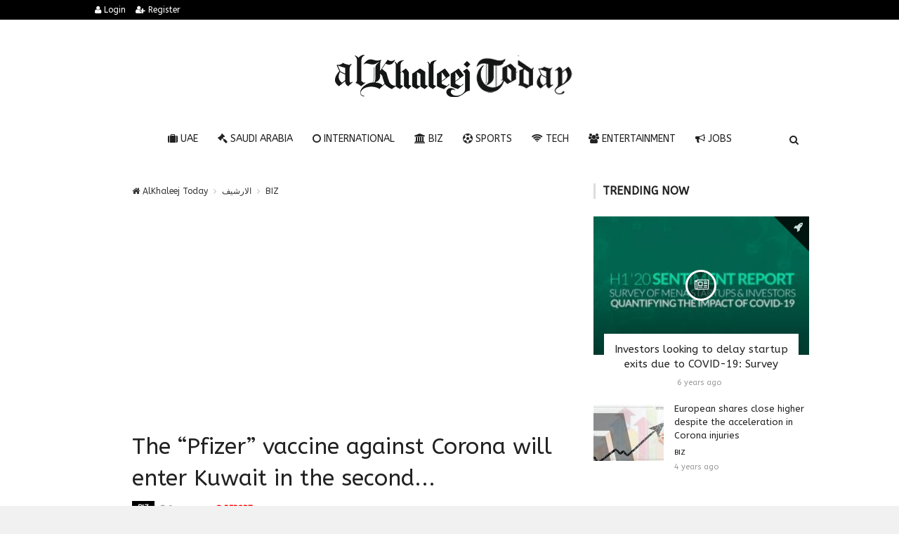

--- FILE ---
content_type: text/html; charset=UTF-8
request_url: https://alkhaleejtoday.co/business/5409982/The-Pfizer-vaccine-against-Corona-will-enter-Kuwait-in-the-second.html
body_size: 10492
content:

<!doctype html><html xmlns="http://www.w3.org/1999/xhtml" xml:lang="ar" lang="ar" class="no-js"><head><title>The “Pfizer” vaccine against Corona will enter Kuwait in the second...</title><meta http-equiv="content-language" content="ar"><meta http-equiv="content-type" content="text/html; charset=UTF-8" /><meta name="generator" content="Www.Mubashier.Com [1.7.89]" /><meta name="viewport" content="width=device-width, initial-scale=1.0"/><meta name="copyright" content="AlKhaleej Today" /><meta name="robots" content="max-image-preview:large"><!--[if IE]><meta http-equiv="X-UA-Compatible" content="IE=100" /><![endif]--><link rel="canonical" href="https://alkhaleejtoday.co/business/5409982/The-Pfizer-vaccine-against-Corona-will-enter-Kuwait-in-the-second.html" hreflang="ar"/><meta property="og:locale" content="ar"/><meta property="og:title" content="The “Pfizer” vaccine against Corona will enter Kuwait in the second..."/><meta property="og:image" content="https://alkhaleejtoday.co/temp/resized/medium_2020-11-22-bbefd57f6a.jpg"/><meta property="og:site_name" content="AlKhaleej Today"/><meta property="og:description" content="The “Pfizer” vaccine against Corona will enter Kuwait in the second..."/><meta property="og:url" content="https://alkhaleejtoday.co/business/5409982/The-Pfizer-vaccine-against-Corona-will-enter-Kuwait-in-the-second.html"/><meta property="og:type" content="article"/><meta property="article:author" content="https://alkhaleejtoday.co/business/5409982/The-Pfizer-vaccine-against-Corona-will-enter-Kuwait-in-the-second.html"/><meta property="article:publisher" content="https://alkhaleejtoday.co/business/5409982/The-Pfizer-vaccine-against-Corona-will-enter-Kuwait-in-the-second.html"/><meta property="article:section" content="BIZ"/><meta property="article:published_time" content="2020-11-22T05:45:19+04:00"/><meta property="og:updated_time" content="2020-11-22T05:45:19+04:00"/><meta property="article:modified_time" content="2020-11-22T05:45:19+04:00"/><meta name="description" itemprop="description" content="The “Pfizer” vaccine against Corona will enter Kuwait in the second..."/><meta name="keywords" itemprop="keywords" content="Gulf daily news, Dubai News website, Gulf News, World Muslim Prayer Timings, Dubai Labour News, Dubai Metro, Burj Dubai News, Khaleej Times Online, Classified, Used cars, Gold rates, Forex, Travel info, Dubai property, Gulf, News, Gulf Newspaper, United Arab Emirates, UAE, Middle East, Dubai, Dubai News, Daily Gulf News, Gulf Newspaper, Hollywood, Bollywood, news, Newspaper, No. 1,Business, Politics, Lifestyle, Opinion, Poll, Editorial, News Stories in Gulf, Jobs, Dubai, Appointment, Times, ME News, News in Pics, Pictures, Top Stories, Latest, middle east region, khalij,Kalij,Al Khalij,Khaleeji, Khaliji, Oman News, Saudi News, Qatar News, Bahrain News"/><script type="application/ld+json">{
    "@context": "http://schema.org",
    "@type": "NewsArticle",
    "mainEntityOfPage": {
        "@type": "WebPage",
        "@id": "https://alkhaleejtoday.co/business/5409982/The-Pfizer-vaccine-against-Corona-will-enter-Kuwait-in-the-second.html"
    },
    "url": "https://alkhaleejtoday.co/business/5409982/The-Pfizer-vaccine-against-Corona-will-enter-Kuwait-in-the-second.html",
    "potentialAction": {
        "@type": "SearchAction",
        "target": "https://alkhaleejtoday.co/search.html?form=search&query={query}",
        "query-input": "required name=query"
    },
    "headline": "The \u201cPfizer\u201d vaccine against Corona will enter Kuwait in the second...",
    "description": "The \u201cPfizer\u201d vaccine against Corona will enter Kuwait in the second...",
    "articleBody": "      Informed Kuwaiti health sources revealed that the Ministry of Health is following up on the latest developments in vaccines that have entered the last stages of testing, with the aim of reviewing their results and the extent of their obtaining official accreditations from specialized international health organizations. The Kuwaiti newspaper, Al-Qabas, quoted in its issue on Sunday, the sources said that the Ministry of Health is closely monitoring the rapid developments of about 9 vaccines that entered the race in the final stages in preparation for their approval and licensing after clinical tests, adding that the current competition between American, German, British, Chinese, Russian and Swedish vaccines is raging. No vaccines not approved by the European Medicines Agency or the US Food and Drug Administration will not be imported. The sources indicated that the 9 experimental vaccines fall within the \u201cKovacs\u201d initiative led by the World Health Organization and aims to distribute two billion doses of a protective vaccine against the Coronavirus by the end of next year, pointing out that the Ministry of Health will not be obligated to complete its contract with any company whose vaccine did not receive the accreditations. Official, according to \u201cGerman.\u201d According to the sources, the vaccines \u201cModerna, Pfizer, and Oxford-AstraZenica\u201d are the closest to obtaining the approval of international health authorities and organizations regarding the initiation of their regional distribution. It is expected that the Pfizer vaccine will be the closest to entering Kuwait first in the second half of next month, especially after it has submitted Pfizer and its partner Biontech, on Friday, requested an emergency permit in the United States to use the Covid vaccine.  ",
    "articleSection": "BIZ",
    "image": {
        "@type": "ImageObject",
        "url": "https://alkhaleejtoday.co/temp/resized/medium_2020-11-22-bbefd57f6a.jpg",
        "width": 700,
        "height": 450
    },
    "commentCount": 0,
    "datePublished": "2020-11-22T05:45:19+04:00",
    "dateModified": "2020-11-22T05:45:19+04:00",
    "author": {
        "@type": "Person",
        "name": "saudi24news"
    },
    "publisher": {
        "@type": "Organization",
        "name": "AlKhaleej Today",
        "logo": {
            "@type": "ImageObject",
            "url": "https://alkhaleejtoday.co/content/theme/logo.png",
            "width": 120,
            "height": 60
        }
    }
}</script><script type="06b3b0ee35dd924c73719131-text/javascript">var site_url = '';var return_url = '%2Fbusiness%2F5409982%2FThe-Pfizer-vaccine-against-Corona-will-enter-Kuwait-in-the-second.html';var logged = false;var site_filetypes = /(\.|\/)(mp4|m4v|mov|wmv|flv|wma|m4a|mp3|wav|mpeg|flv|gif|jpg|jpg|png|bmp|swf|bz|bz2|zip|rar|sql|txt|pdf|pdf|doc|docx|dotx)$/i;var site_maxfilesize = 20971520;</script><script src="//code.jquery.com/jquery-1.11.3.min.js" type="06b3b0ee35dd924c73719131-text/javascript"></script><script src="//code.jquery.com/jquery-migrate-1.2.1.min.js" type="06b3b0ee35dd924c73719131-text/javascript"></script><link href="//maxcdn.bootstrapcdn.com/font-awesome/4.4.0/css/font-awesome.min.css" rel="stylesheet" crossorigin="anonymous"><link href="//fonts.googleapis.com/css?family=ABeeZee%3A400%2C700" rel="stylesheet" type="text/css" /><link href='/temp/assets/f=/themes/colorsplus/assets/css/shortcodes.css,/themes/colorsplus/assets/css/normalize.css,/themes/colorsplus/assets/css/style.css' rel='stylesheet' media='all' type='text/css' />
<link href="/themes/colorsplus/assets/css/0-responsive.css" media="(max-width:767px)" rel="stylesheet" type="text/css" /><link href="/themes/colorsplus/assets/css/768-responsive.css" media="(min-width:768px) and (max-width:1024px)" rel="stylesheet" type="text/css" /><link href="/themes/colorsplus/assets/css/1025-responsive.css" media="(min-width:1025px) and (max-width:1199px)" rel="stylesheet" type="text/css" /><link href="/themes/colorsplus/assets/css/1200-responsive.css" media="(min-width:1200px)" rel="stylesheet" type="text/css" /><link href='/temp/assets/f=/themes/colorsplus/assets/style.css' rel='stylesheet' media='all' type='text/css' />
<style type='text/css'>body {font-family: "ABeeZee";background: #F1F1F1;}</style><style type='text/css'>#cs-header-style-two #cs-header-menu,#cs-header-meta,#cs-header-style-three #cs-header-menu{background-color: #000000;} #cs-header-style-two #cs-header-menu-search-form form input, #cs-header-style-three #cs-header-menu-search-form form input {background-color: #0a0a0a;} a,#cs-top-navigation .cs-top-navigation > li > a:hover,#cs-logo-brand h1#cs-site-title span,#cs-copyright a:hover,.cs-post-category-empty a,.cs-post-item .cs-post-inner h3 a:hover,.pullquotes,blockquote.alt i,blockquote footer strong,.cs-countdown-number {color: #353535;}.cs-post-category-solid a,.widget_tag_cloud .tagcloud a:hover,#cs-footer .widget_tag_cloud .tagcloud a:hover,.cs-review-score-line-active,.cs-single-post-share a,.cs-reply:hover {background-color: #353535;}#cs-main-navigation .cs-main-navigation > li.current-menu-item > a,#cs-main-navigation .cs-main-navigation > li:hover > a,.cs-post-category-border a,.cs-post-block-title,.cs-post-item .cs-post-category-icon,.cs-thumbnail-slider .cs-gallery-thumbs .swiper-slide-active,blockquote,.cs-404-page-back-link {border-color: #353535;}</style><script type="06b3b0ee35dd924c73719131-text/javascript">/* <![CDATA[ */
 var df = []; 
 /* ]]> */
</script><div id="fb-root"></div><meta name=viewport content="initial-scale=1, maximum-scale=1,user-scalable=no, width=device-width">
<link href="https://alkhaleejtoday.co/favicon.ico" rel="icon" type="image/ico" />
<link href="https://alkhaleejtoday.co/favicon.ico" rel="shortcut icon" type="image/x-icon" />
<link rel="shortcut icon" href="alkhaleejtoday.co/favicon.png" />
<meta name="msvalidate.01" content="BD32E7EEFF2DC9AC98BF682D4A7B4082" />

<!-- LaraPush Push Notification Integration -->
<script src="https://cdn.larapush.com/scripts/popup-4.0.0.min.js" type="06b3b0ee35dd924c73719131-text/javascript"></script>
<script type="06b3b0ee35dd924c73719131-text/javascript">
 function LoadLaraPush(){ if (typeof LaraPush === "function") {new LaraPush(JSON.parse(atob('[base64]')), JSON.parse(atob('[base64]')));}}LoadLaraPush();
</script>
<!-- /.LaraPush Push Notification Integration --><link rel="shortcut icon" href="/favicon.ico"/><script async src="https://pagead2.googlesyndication.com/pagead/js/adsbygoogle.js?client=ca-pub-7811110798166776" crossorigin="anonymous" type="06b3b0ee35dd924c73719131-text/javascript"></script></head><body class="single-post">


<div id="cs-wrapper" class="wide">


            <div id="cs-header-style-one">
            <div id="cs-header-meta">
        <div class="cs-container">
            <!-- Top navigation -->
            <div class="cs-toggle-top-navigation"><i class="fa fa-bars"></i></div>
            <nav id="cs-top-navigation" class="cs-clearfix">
                <ul class="cs-top-navigation ">
                                            <li>
                            <a href="/login.html?return=%2Fbusiness%2F5409982%2FThe-Pfizer-vaccine-against-Corona-will-enter-Kuwait-in-the-second.html"><i class="fa fa-user"></i> Login</a>
                        </li>
                                                    <li>
                                <a href="/register.html?return=%2Fbusiness%2F5409982%2FThe-Pfizer-vaccine-against-Corona-will-enter-Kuwait-in-the-second.html"><i class="fa fa-user-plus"></i> Register</a>
                            </li>
                                                            </ul>

            </nav>
        </div>
    </div>






            
        <div id="cs-header-main">
            <div class="cs-container">
                <div class="cs-header-body-table">
                    <div class="cs-header-body-row">
                        <!-- Logo brand image -->
                        <div id="cs-logo-brand">
                            <a href="https://alkhaleejtoday.co">
                                <img src="https://alkhaleejtoday.co/content/theme/logo.png" alt="AlKhaleej Today">
                            </a>
                        </div>
                        
                    </div>
                </div>
            </div>
        </div>

        <!-- Header menu -->
        <div id="cs-header-menu" class=" cs-header-menu-is-sticky">
            <div class="cs-container">

                <div class="cs-toggle-main-navigation"><i class="fa fa-bars"></i></div>

                <nav id="cs-main-navigation" class="df-main-navigation cs-clearfix">
                    <ul id="menu-uniqmag-main-menu-3" class="cs-main-navigation cs-clearfix" rel="Main Menu">
                        <li class="menu-item   "><a href="/uae" class=""><i class="fa fa-suitcase"></i> UAE</a></li><li class="menu-item   "><a href="/saudi-arabia" class=""><i class="fa fa-gavel"></i> Saudi Arabia</a></li><li class="menu-item   "><a href="/international" class=""><i class="fa fa-circle-o"></i> International</a></li><li class="menu-item   "><a href="/business" class=""><i class="fa fa-bank"></i> BIZ</a></li><li class="menu-item   "><a href="/sport" class=""><i class="fa fa-futbol-o"></i> Sports</a></li><li class="menu-item   "><a href="/technology" class=""><i class="fa fa-wifi"></i> Tech</a></li><li class="menu-item   "><a href="/entertainment" class=""><i class="fa fa-users"></i> Entertainment</a></li><li class="menu-item   "><a href="/jobs-vacancies" class=""><i class="fa fa-bullhorn"></i> Jobs</a></li>
                    </ul>
                </nav>
                <div id="cs-header-menu-search-button-show" class="cs-header-menu-search-button-show"><i class="fa fa-search"></i></div>

                <div id="cs-header-menu-search-form" class="cs-header-menu-search-form">
                    <div id="cs-header-menu-search-button-hide" class="cs-header-menu-search-button-hide"><i class="fa fa-close"></i></div>
                        <form method="get" action="/search" name="searchform">
        <input type="text" placeholder="Type and press enter..." name="query" id="s">
        <input type="hidden" name="form" value="search" />
    </form>

                </div>
            </div>
        </div>
    </div>
    

    


<div class="cs-container">
                <div class="cs-main-content cs-sidebar-on-the-right column8">

        <ul class="breadcrumb">
            <li><a href="https://alkhaleejtoday.co"><i class="fa fa-home"></i> AlKhaleej Today</a></li>
                             <li><a href="/archive.html?publishDateDay=22&publishDateMonth=11&publishDateYear=2020">الارشيف</a></li>
                             <li><a href="/business">BIZ</a></li>
                    </ul>


        <header class="cs-post-single-title"><meta http-equiv="Content-Type" content="text/html; charset=utf-8">

            <h1 class="entry_title entry-title">
                                The “Pfizer” vaccine against Corona will enter Kuwait in the second...
            </h1>
            <div class="cs-post-meta cs-clearfix">
                <span class="cs-post-category-solid cs-clearfix">
                    <a href="/business" style="background-color : #000000">
                        BIZ
                    </a>
                </span>
                
                                <span class="cs-post-meta-date"><i class="fa fa-clock-o"></i> <time class="timeago" datetime="2020-11-22T05:45:19+04:00">Sunday 22nd November 2020 05:45 AM</time></span>

                
                

                                    <span class="cs-post-meta-report">
                        <a onclick="if (!window.__cfRLUnblockHandlers) return false; popitup('/report/5409982','',800,600); return false;" href="/report/5409982" rel="nofollow" data-cf-modified-06b3b0ee35dd924c73719131-=""><i class="fa fa-ban"></i> REPORT</a>
                    </span>
                
                
                
            </div>
        </header>

        <article class="cs-single-post post">
            <div class="cs-single-post-share">
                <div>
                    <a href="//www.facebook.com/sharer/sharer.php?u=https://alkhaleejtoday.co/business/5409982/The-Pfizer-vaccine-against-Corona-will-enter-Kuwait-in-the-second.html" data-url="https://alkhaleejtoday.co/business/5409982/The-Pfizer-vaccine-against-Corona-will-enter-Kuwait-in-the-second.html" class="facebook df-share"><i class="fa fa-facebook"></i></a>
                    <a data-hashtags="" data-url="https://alkhaleejtoday.co/business/5409982/The-Pfizer-vaccine-against-Corona-will-enter-Kuwait-in-the-second.html" data-via="" data-text="The “Pfizer” vaccine against Corona will enter Kuwait in the second..." href="#" class="twitter df-tweet"><i class="fa fa-twitter"></i></a>
                    <a href="//plus.google.com/share?url=https://alkhaleejtoday.co/business/5409982/The-Pfizer-vaccine-against-Corona-will-enter-Kuwait-in-the-second.html" class="google df-pluss"><i class="fa fa-google-plus"></i></a>
                    <a href="//pinterest.com/pin/create/button/?url=https://alkhaleejtoday.co/business/5409982/The-Pfizer-vaccine-against-Corona-will-enter-Kuwait-in-the-second.html&media=https://alkhaleejtoday.co/temp/resized/medium_2020-11-22-bbefd57f6a.jpg&description=The “Pfizer” vaccine against Corona will enter Kuwait in the second..." data-url="https://alkhaleejtoday.co/business/5409982/The-Pfizer-vaccine-against-Corona-will-enter-Kuwait-in-the-second.html" class="pinterest df-pin"><i class="fa fa-pinterest"></i></a>
                </div>
            </div>

            <div class="cs-single-post-content">
                                    <div class="cs-single-post-media">
                                                                                    <div class="cs-single-post-content">
                                    <div class="cs-single-post-media">
                                        <div class="cs-post-slider-layout swiper-container">
                                            <div class="swiper-wrapper">
                                                                                                    <div class="swiper-slide">
                                                        <div class="cs-post-item">
                                                            <div class="cs-post-thumb">
                                                                <a href="https://alkhaleejtoday.co/content/uploads/2020/11/22/bbefd57f6a.jpg" class="cs-lightbox-image">
                                                                    <img src="https://alkhaleejtoday.co/temp/resized/medium_2020-11-22-bbefd57f6a.jpg" alt="The “Pfizer” vaccine against Corona will enter Kuwait in the second...">
                                                                </a>
                                                            </div>
                                                        </div>
                                                    </div>
                                                                                                    <div class="swiper-slide">
                                                        <div class="cs-post-item">
                                                            <div class="cs-post-thumb">
                                                                <a href="https://alkhaleejtoday.co/content/uploads/2020/11/22/683a20a6a9.jpg" class="cs-lightbox-image">
                                                                    <img src="https://alkhaleejtoday.co/temp/resized/medium_2020-11-22-683a20a6a9.jpg" alt="The “Pfizer” vaccine against Corona will enter Kuwait in the second...">
                                                                </a>
                                                            </div>
                                                        </div>
                                                    </div>
                                                                                            </div>

                                            <div class="cs-post-slider-controls">
                                                <div class="cpsl-swiper-button-prev"><i class="fa fa-angle-left"></i></div>
                                                <div class="cpsl-swiper-button-next"><i class="fa fa-angle-right"></i></div>
                                            </div>
                                        </div>
                                    </div>
                                </div>
                                                                        </div>
                
                <div class="cs-single-post-paragraph">
                    <div> <div><a href="/url.html?code=aHR0cHM6Ly9pMS53cC5jb20vd3d3LnNhdWRpMjRuZXdzLmNvbS9zYS93cC1jb250ZW50L3VwbG9hZHMvMjAyMC8xMS8xNTM5MzA2LTgzNjM1MTg4My5qcGc%2FZml0PTcwMCUyQzM5NCZhbXA7c3NsPTE%3D"></a></div>    <div> <p>Informed Kuwaiti health sources revealed that the Ministry of Health is following up on the latest developments in vaccines that have entered the last stages of testing, with the aim of reviewing their results and the extent of their obtaining official accreditations from specialized international health organizations. </p><p>The Kuwaiti newspaper, Al-Qabas, quoted in its issue on Sunday, the sources said that the Ministry of Health is closely monitoring the rapid developments of about 9 vaccines that entered the race in the final stages in preparation for their approval and licensing after clinical tests, adding that the current competition between American, German, British, Chinese, Russian and Swedish vaccines is raging. No vaccines not approved by the European Medicines Agency or the US Food and Drug Administration will not be imported. </p><center> Advertisements </center>
<center>
<!-- responsive -->
<ins class="adsbygoogle"
     style="display:block"
     data-ad-client="ca-pub-7811110798166776"
     data-ad-slot="4066527319"
     data-ad-format="auto"
     data-full-width-responsive="true"></ins>
<script type="06b3b0ee35dd924c73719131-text/javascript">
     (adsbygoogle = window.adsbygoogle || []).push({});
</script>
</center><p>The sources indicated that the 9 experimental vaccines fall within the “Kovacs” initiative led by the World Health Organization and aims to distribute two billion doses of a protective vaccine against the Coronavirus by the end of next year, pointing out that the Ministry of Health will not be obligated to complete its contract with any company whose vaccine did not receive the accreditations. Official, according to “German.” </p><p>According to the sources, the vaccines “Moderna, Pfizer, and Oxford-AstraZenica” are the closest to obtaining the approval of international health authorities and organizations regarding the initiation of their regional distribution. It is expected that the Pfizer vaccine will be the closest to entering Kuwait first in the second half of next month, especially after it has submitted Pfizer and its partner Biontech, on Friday, requested an emergency permit in the United States to use the Covid vaccine.</p></div>  </div></p><p>These were the details of the news The “Pfizer” vaccine against Corona will enter Kuwait in the second... for this day. We hope that we have succeeded by giving you the full details and information. To follow all our news, you can subscribe to the alerts system or to one of our different systems to provide you with all that is new.<br />
<br />
It is also worth noting that the original news has been published and is available at <a href="https://www.saudi24news.com/2020/11/the-pfizer-vaccine-against-corona-will-enter-kuwait-in-the-second-half-of-december.html" rel="nofollow" target="_blank">saudi24news</a> and the editorial team at <a href="https://alkhaleejtoday.co" target="_blank">AlKhaleej Today</a> has confirmed it and it has been modified, and it may have been completely transferred or quoted from it and you can read and follow this news from its main source.</p>
                    
                    <center>
                    
                    <!-- Composite Start -->
<div id="M735361ScriptRootC1177071"></div>
<script src="https://jsc.mgid.com/a/l/al-khaleejtoday.net.1177071.js" async type="06b3b0ee35dd924c73719131-text/javascript"></script>
<!-- Composite End -->
                    
</center>


                    
                </div>


                
            </div>
        </article>

        


        
        
        
        <div id="facebook"><div class='fb-comments' data-href='https://alkhaleejtoday.co/business/5409982/The-Pfizer-vaccine-against-Corona-will-enter-Kuwait-in-the-second.html' data-numposts='6' data-width='100%'></div></div>

    </div>

        <div class="cs-main-sidebar cs-sticky-sidebar"><div class="theiaStickySidebar"><aside class="widget"><h2 class="widget-title">Trending now</h2><div class="cs-widget_featured_post"><div class="cs-post-item"><div class="cs-post-category-icon" style="border-right-color : #000000"><a href="/business" title="BIZ"><i class="fa fa-rocket"></i></a></div><div class="cs-post-thumb"><div class="cs-post-format-icon"><i class="fa fa-newspaper-o"></i></div><a href="/business/5013116/Investors-looking-to-delay-startup-exits-due-to-COVID-19-Survey.html"><img src="https://alkhaleejtoday.co/temp/resized/small_2020-06-29-7f443c1074.jpg" height="300" width="417"></a></div><div class="cs-post-inner"><h3><a href="/business/5013116/Investors-looking-to-delay-startup-exits-due-to-COVID-19-Survey.html">Investors looking to delay startup exits due to COVID-19: Survey</a></h3><div class="cs-post-meta cs-clearfix"><span class="cs-post-meta-date"><time class="timeago" datetime="2020-06-29T21:21:06+04:00">Monday 29th June 2020 09:21 PM</time></span></div></div></div></div><div class="cs-widget_latest_posts"><div class="cs-post-item "><div class="cs-post-thumb"><a href="/business/5739662/European-shares-close-higher-despite-the-acceleration-in-Corona-injuries.html"><img src="https://alkhaleejtoday.co/temp/resized/thumb_2021-12-31-d8d8b27353.jpg" alt="European shares close higher despite the acceleration in Corona injuries" height="75" width="100"></a></div><div class="cs-post-inner"><h3><a href="/business/5739662/European-shares-close-higher-despite-the-acceleration-in-Corona-injuries.html">European shares close higher despite the acceleration in Corona injuries</a></h3><div class="cs-post-category-empty cs-clearfix"><a href="/business" style="color : #000000">BIZ</a></div><div class="cs-post-meta cs-clearfix"><span class="cs-post-meta-date"><time class="timeago" datetime="2021-12-31T01:07:03+04:00">Friday 31st December 2021 01:07 AM</time></span></div></div></div><div class="cs-post-item "><div class="cs-post-thumb"><a href="/technology/5758042/Oppo-announces-the-arrival-of-the-Oppo-Reno7-and-Oppo-Reno7.html"><img src="https://alkhaleejtoday.co/temp/resized/thumb_2022-02-06-e9cd29379d.jpg" alt="Oppo announces the arrival of the Oppo Reno7 and Oppo Reno7..." height="75" width="100"></a></div><div class="cs-post-inner"><h3><a href="/technology/5758042/Oppo-announces-the-arrival-of-the-Oppo-Reno7-and-Oppo-Reno7.html">Oppo announces the arrival of the Oppo Reno7 and Oppo Reno7...</a></h3><div class="cs-post-category-empty cs-clearfix"><a href="/technology" style="color : #000000">Tech</a></div><div class="cs-post-meta cs-clearfix"><span class="cs-post-meta-date"><time class="timeago" datetime="2022-02-06T14:08:23+04:00">Sunday 06th February 2022 02:08 PM</time></span></div></div></div><div class="cs-post-item "><div class="cs-post-thumb"><a href="/international/5857975/European-police-smash-synthetic-drug-ring-in-%E2%80%98largest-ever%E2%80%99-op.html"><img src="https://alkhaleejtoday.co/temp/resized/thumb_default.png" alt="European police smash synthetic drug ring in ‘largest-ever’ op" height="75" width="100"></a></div><div class="cs-post-inner"><h3><a href="/international/5857975/European-police-smash-synthetic-drug-ring-in-%E2%80%98largest-ever%E2%80%99-op.html">European police smash synthetic drug ring in ‘largest-ever’ op</a></h3><div class="cs-post-category-empty cs-clearfix"><a href="/international" style="color : #000000">International</a></div><div class="cs-post-meta cs-clearfix"><span class="cs-post-meta-date"><time class="timeago" datetime="2026-01-21T12:41:04+04:00">Wednesday 21st January 2026 12:41 PM</time></span></div></div></div><div class="cs-post-item "><div class="cs-post-thumb"><a href="/international/5857976/China-distances-itself-from-Greenland-issue-but-warns-against-US-dependence.html"><img src="https://alkhaleejtoday.co/temp/resized/thumb_2026-01-21-1c7c86221d.jpg" alt="China distances itself from Greenland issue but warns against US dependence" height="75" width="100"></a></div><div class="cs-post-inner"><h3><a href="/international/5857976/China-distances-itself-from-Greenland-issue-but-warns-against-US-dependence.html">China distances itself from Greenland issue but warns against US dependence</a></h3><div class="cs-post-category-empty cs-clearfix"><a href="/international" style="color : #000000">International</a></div><div class="cs-post-meta cs-clearfix"><span class="cs-post-meta-date"><time class="timeago" datetime="2026-01-21T13:44:02+04:00">Wednesday 21st January 2026 01:44 PM</time></span></div></div></div><div class="cs-post-item "><div class="cs-post-thumb"><a href="/international/5857983/Did-Trump-confuse-Greenland-with-Iceland-White-House-says-no-%E2%80%94-video-says-yes.html"><img src="https://alkhaleejtoday.co/temp/resized/thumb_default.png" alt="Did Trump confuse Greenland with Iceland? White House says no — video says yes" height="75" width="100"></a></div><div class="cs-post-inner"><h3><a href="/international/5857983/Did-Trump-confuse-Greenland-with-Iceland-White-House-says-no-%E2%80%94-video-says-yes.html">Did Trump confuse Greenland with Iceland? White House says no — video says yes</a></h3><div class="cs-post-category-empty cs-clearfix"><a href="/international" style="color : #000000">International</a></div><div class="cs-post-meta cs-clearfix"><span class="cs-post-meta-date"><time class="timeago" datetime="2026-01-22T05:00:03+04:00">Thursday 22nd January 2026 05:00 AM</time></span></div></div></div><div class="cs-post-item "><div class="cs-post-thumb"><a href="/international/5857984/Trump%E2%80%99s-US1b-%E2%80%98permanent-seat%E2%80%99-Gaza-peace-board-Who-paid-and-who%E2%80%99s-out.html"><img src="https://alkhaleejtoday.co/temp/resized/thumb_2026-01-22-cfe6ec6eaf.jpg" alt="Trump’s US$1b ‘permanent seat’ Gaza peace board: Who paid and who’s out" height="75" width="100"></a></div><div class="cs-post-inner"><h3><a href="/international/5857984/Trump%E2%80%99s-US1b-%E2%80%98permanent-seat%E2%80%99-Gaza-peace-board-Who-paid-and-who%E2%80%99s-out.html">Trump’s US$1b ‘permanent seat’ Gaza peace board: Who paid and who’s out</a></h3><div class="cs-post-category-empty cs-clearfix"><a href="/international" style="color : #000000">International</a></div><div class="cs-post-meta cs-clearfix"><span class="cs-post-meta-date"><time class="timeago" datetime="2026-01-22T06:24:03+04:00">Thursday 22nd January 2026 06:24 AM</time></span></div></div></div><div class="cs-post-item "><div class="cs-post-thumb"><a href="/international/5857986/Asean-five-point-consensus-gets-fresh-push-as-Philippines-convenes-Myanmar-talks.html"><img src="https://alkhaleejtoday.co/temp/resized/thumb_2026-01-22-13af8fc898.jpg" alt="Asean five-point consensus gets fresh push as Philippines convenes Myanmar talks" height="75" width="100"></a></div><div class="cs-post-inner"><h3><a href="/international/5857986/Asean-five-point-consensus-gets-fresh-push-as-Philippines-convenes-Myanmar-talks.html">Asean five-point consensus gets fresh push as Philippines convenes Myanmar talks</a></h3><div class="cs-post-category-empty cs-clearfix"><a href="/international" style="color : #000000">International</a></div><div class="cs-post-meta cs-clearfix"><span class="cs-post-meta-date"><time class="timeago" datetime="2026-01-22T07:06:02+04:00">Thursday 22nd January 2026 07:06 AM</time></span></div></div></div><div class="cs-post-item "><div class="cs-post-thumb"><a href="/international/5857988/Philippines%E2%80%99-Marcos-faces-second-impeachment-bid-over-%E2%80%98ghost%E2%80%99-flood-projects.html"><img src="https://alkhaleejtoday.co/temp/resized/thumb_2026-01-22-99a060ec1d.jpg" alt="Philippines’ Marcos faces second impeachment bid over ‘ghost’ flood projects" height="75" width="100"></a></div><div class="cs-post-inner"><h3><a href="/international/5857988/Philippines%E2%80%99-Marcos-faces-second-impeachment-bid-over-%E2%80%98ghost%E2%80%99-flood-projects.html">Philippines’ Marcos faces second impeachment bid over ‘ghost’ flood projects</a></h3><div class="cs-post-category-empty cs-clearfix"><a href="/international" style="color : #000000">International</a></div><div class="cs-post-meta cs-clearfix"><span class="cs-post-meta-date"><time class="timeago" datetime="2026-01-22T08:51:02+04:00">Thursday 22nd January 2026 08:51 AM</time></span></div></div></div><div class="cs-post-item "><div class="cs-post-thumb"><a href="/international/5857994/Who-is-Lisa-Cook-the-Fed-governor-Trump-seeks-to-fire.html"><img src="https://alkhaleejtoday.co/temp/resized/thumb_2026-01-22-ce90f21a0f.jpg" alt="Who is Lisa Cook, the Fed governor Trump seeks to fire?" height="75" width="100"></a></div><div class="cs-post-inner"><h3><a href="/international/5857994/Who-is-Lisa-Cook-the-Fed-governor-Trump-seeks-to-fire.html">Who is Lisa Cook, the Fed governor Trump seeks to fire?</a></h3><div class="cs-post-category-empty cs-clearfix"><a href="/international" style="color : #000000">International</a></div><div class="cs-post-meta cs-clearfix"><span class="cs-post-meta-date"><time class="timeago" datetime="2026-01-22T17:15:02+04:00">Thursday 22nd January 2026 05:15 PM</time></span></div></div></div></div></aside><aside class="widget"><h2 class="widget-title">Sources directory</h2><table class="sort-this-table"><thead><tr><th data-sort="string">TITLE</th><th data-sort="int">NEWS</th></tr></thead><tbody><tr><td><a href="/sources/5/Arab-News.html">Arab News</a></td><td><strong>20891</strong></td></tr><tr><td><a href="/sources/26/de24news.html">de24.news</a></td><td><strong>5665</strong></td></tr><tr><td><a href="/sources/18/eg24news.html">eg24.news</a></td><td><strong>2739</strong></td></tr><tr><td><a href="/sources/8/egypt-independent.html">egypt independent</a></td><td><strong>56</strong></td></tr><tr><td><a href="/sources/3/emirates247.html">emirates247</a></td><td><strong>243</strong></td></tr><tr><td><a href="/sources/38/en24-news.html">en24 news</a></td><td><strong>404</strong></td></tr><tr><td><a href="/sources/28/en24news.html">en24news</a></td><td><strong>3089</strong></td></tr><tr><td><a href="/sources/36/fr24news.html">fr24news</a></td><td><strong>106</strong></td></tr><tr><td><a href="/sources/6/Gulf-Today.html">Gulf Today</a></td><td><strong>268</strong></td></tr><tr><td><a href="/sources/1/Khaleej-Times.html">Khaleej Times</a></td><td><strong>2147</strong></td></tr><tr><td><a href="/sources/12/King-Fut.html">King Fut</a></td><td><strong>357</strong></td></tr><tr><td><a href="/sources/7/Kuwait-Times.html">Kuwait Times</a></td><td><strong>112</strong></td></tr><tr><td><a href="/sources/14/Malay-Mail.html">Malay Mail</a></td><td><strong>20507</strong></td></tr><tr><td><a href="/sources/30/news1news.html">news1.news</a></td><td><strong>2345</strong></td></tr><tr><td><a href="/sources/13/Saudi-Gazette.html">Saudi Gazette</a></td><td><strong>10859</strong></td></tr><tr><td><a href="/sources/16/saudi24news.html">saudi24news</a></td><td><strong>5946</strong></td></tr><tr><td><a href="/sources/9/The-Arab-Weekly.html">The Arab Weekly</a></td><td><strong>127</strong></td></tr><tr><td><a href="/sources/4/The-National.html">The National</a></td><td><strong>2791</strong></td></tr><tr><td><a href="/sources/10/The-New-Arab.html">The New Arab</a></td><td><strong>125</strong></td></tr><tr><td><a href="/sources/32/time24news.html">time24.news</a></td><td><strong>1415</strong></td></tr><tr><td><a href="/sources/11/Wamda.html">Wamda</a></td><td><strong>59</strong></td></tr></tbody></table></aside></div></div>
    </div>

    &nbsp;

    <!-- Footer menu -->
    <div id="cs-footer-menu">
        <div class="cs-container">
            <!-- Footer navigation -->
            <div class="cs-toggle-footer-navigation"><i class="fa fa-bars"></i></div>
            <nav id="cs-footer-navigation" class="cs-clearfix">
                <div class="menu-uniqmag-footer-menu-container">
                    <ul class="cs-footer-navigation cs-clearfix" rel="Footer Menu">
                        <li class="menu-item   "><a href="/page/privacy-policy.html" class=""><i class="fa fa-adjust"></i> Privacy Policy</a></li><li class="menu-item   "><a href="/faqs.html" class=""><i class="fa fa-exclamation"></i> FAQS</a></li><li class="menu-item   "><a href="/contact-us.html" class=""><i class="fa fa-at"></i> Contact us</a></li><li class="menu-item   "><a href="/advertise.html" class=""><i class="fa fa-bullhorn"></i> Advertise with us</a></li>
                    </ul>
                </div>
            </nav>
        </div>
    </div>


    <!-- Footer -->
    <div id="cs-footer">
        <div class="cs-container">
            <div class="cs-row">
                                    <div class="cs-col cs-col-4-of-12">
                        <aside class="widget">

                            <div class="cs-widget_featured_post">
                                <div class="cs-post-item"><div class="cs-post-category-icon" style="border-right-color : #000000"><a href="/international" title="International"><i class="fa fa-rocket"></i></a></div><div class="cs-post-thumb"><div class="cs-post-format-icon"><i class="fa fa-newspaper-o"></i></div><a href="/international/5857984/Trump%E2%80%99s-US1b-%E2%80%98permanent-seat%E2%80%99-Gaza-peace-board-Who-paid-and-who%E2%80%99s-out.html"><img src="https://alkhaleejtoday.co/temp/resized/small_2026-01-22-cfe6ec6eaf.jpg" height="300" width="417"></a></div><div class="cs-post-inner"><h3><a href="/international/5857984/Trump%E2%80%99s-US1b-%E2%80%98permanent-seat%E2%80%99-Gaza-peace-board-Who-paid-and-who%E2%80%99s-out.html">Trump’s US$1b ‘permanent seat’ Gaza peace board: Who paid and who’s out</a></h3><div class="cs-post-meta cs-clearfix"><span class="cs-post-meta-date"><time class="timeago" datetime="2026-01-22T06:24:03+04:00">Thursday 22nd January 2026 06:24 AM</time></span></div></div></div>
                            </div>
                        </aside>
                    </div>
                                            <div class="cs-col cs-col-4-of-12">
                            <aside class="widget">
                                <div class="cs-widget_latest_posts">
                                                                        <div class="cs-post-item "><div class="cs-post-thumb"><a href="/business/5013116/Investors-looking-to-delay-startup-exits-due-to-COVID-19-Survey.html"><img src="https://alkhaleejtoday.co/temp/resized/thumb_2020-06-29-7f443c1074.jpg" alt="Investors looking to delay startup exits due to COVID-19: Survey" height="75" width="100"></a></div><div class="cs-post-inner"><h3><a href="/business/5013116/Investors-looking-to-delay-startup-exits-due-to-COVID-19-Survey.html">Investors looking to delay startup exits due to COVID-19: Survey</a></h3><div class="cs-post-category-empty cs-clearfix"><a href="/business" style="color : #000000">BIZ</a></div><div class="cs-post-meta cs-clearfix"><span class="cs-post-meta-date"><time class="timeago" datetime="2020-06-29T21:21:06+04:00">Monday 29th June 2020 09:21 PM</time></span></div></div></div>
                                    <div class="cs-post-item "><div class="cs-post-thumb"><a href="/business/5739662/European-shares-close-higher-despite-the-acceleration-in-Corona-injuries.html"><img src="https://alkhaleejtoday.co/temp/resized/thumb_2021-12-31-d8d8b27353.jpg" alt="European shares close higher despite the acceleration in Corona injuries" height="75" width="100"></a></div><div class="cs-post-inner"><h3><a href="/business/5739662/European-shares-close-higher-despite-the-acceleration-in-Corona-injuries.html">European shares close higher despite the acceleration in Corona injuries</a></h3><div class="cs-post-category-empty cs-clearfix"><a href="/business" style="color : #000000">BIZ</a></div><div class="cs-post-meta cs-clearfix"><span class="cs-post-meta-date"><time class="timeago" datetime="2021-12-31T01:07:03+04:00">Friday 31st December 2021 01:07 AM</time></span></div></div></div>
                                </div>
                            </aside>
                        </div>
                                                    <div class="cs-col cs-col-4-of-12">
                    <aside class="widget subscription-form-content">
                        <h2 class="widget-title">Newsletter</h2>
                        <p>
                            Subscribe to the newsletter to get the latest news
                        </p>
                        <form method="post" action="https://feedburner.google.com/fb/a/mailverify" target="popupwindow" onsubmit="if (!window.__cfRLUnblockHandlers) return false; window.open('http://feedburner.google.com/fb/a/mailverify?uri=mubashier/ETvF', 'popupwindow', 'scrollbars=yes,width=550,height=520');return true" data-cf-modified-06b3b0ee35dd924c73719131-=""><p><input type="email" name="email" class="form-control" placeholder="Type your Email"></p><input type="hidden" value="mubashier/ETvF" name="uri"/><input type="hidden" name="loc" value="en_US"/><p><input class="cs-btn cs-btn-small" type="submit" value="Subscribe"></p></form>
                        <div class="subscription-result" style="margin-top:15px; display:none;">
                        </div>
                    </aside>
                </div>
            </div>
        </div>
    </div>


</div>


<script src='/temp/assets/f=/assets/jquery/plugins/timeago/jquery.timeago.js' type="06b3b0ee35dd924c73719131-text/javascript"></script>
<script src='/temp/assets/f=/themes/colorsplus/assets/js/jquery-sticky.js,/themes/colorsplus/assets/js/jquery-easing.js,/themes/colorsplus/assets/js/jquery-lightbox.js,/themes/colorsplus/assets/js/jquery-fitvids.js,/themes/colorsplus/assets/js/jquery-viewportchecker.js,/themes/colorsplus/assets/js/jquery-swiper.js,/themes/colorsplus/assets/js/jquery-magnific.js,/themes/colorsplus/assets/js/jquery-ini.js,/themes/colorsplus/assets/js/scripts.js,/themes/colorsplus/assets/js/theme.js' type="06b3b0ee35dd924c73719131-text/javascript"></script>
<img width="1" height="1" src="/temp/stats/0.gif?id=5409982&cat_id=9&source_id=16&timezone=Asia/Dubai&6972548ea86cd" border="0"/><script type="06b3b0ee35dd924c73719131-text/javascript">(function(d){var js, id = 'facebook-jssdk'; if (d.getElementById(id)) {return;}js = d.createElement('script'); js.id = id; js.async = true;js.src = '//connect.facebook.net/en_US/all.js#appId=&xfbml=1';d.getElementsByTagName('head')[0].appendChild(js);}(document));</script><script type="06b3b0ee35dd924c73719131-text/javascript">var _gaq = _gaq || []; _gaq.push(['_setAccount', 'UA-154146484-1']); _gaq.push(['_trackPageview']); (function() {var ga = document.createElement('script'); ga.type = 'text/javascript'; ga.async = true;ga.src = ('https:' == document.location.protocol ? 'https://ssl' : 'http://www') + '.google-analytics.com/ga.js';var s = document.getElementsByTagName('script')[0]; s.parentNode.insertBefore(ga, s);})();</script>                <script type="06b3b0ee35dd924c73719131-text/javascript">
                    InitAds = function() {
                        Ads = [];
                        $.each($('.ad-code'), function( index, value ) {
                            if($(value).hasClass('no-js')){
                                Ads.push($(value).data('id'));
                                $(value).removeClass('no-js');
                            }
                        });
                        if(Ads.length){
                            $.post(site_url + '/ajax.html?case=adviews',{'ads' : Ads});
                        }
                        $(document).on('click','.ad-code',function(){
                            $.post(site_url + '/ajax.html?case=adclicks',{'id' : $(this).data('id')});
                        });
                    };

                    $(window).load(function(){InitAds();});
                </script>
            <script src="/cdn-cgi/scripts/7d0fa10a/cloudflare-static/rocket-loader.min.js" data-cf-settings="06b3b0ee35dd924c73719131-|49" defer></script><script defer src="https://static.cloudflareinsights.com/beacon.min.js/vcd15cbe7772f49c399c6a5babf22c1241717689176015" integrity="sha512-ZpsOmlRQV6y907TI0dKBHq9Md29nnaEIPlkf84rnaERnq6zvWvPUqr2ft8M1aS28oN72PdrCzSjY4U6VaAw1EQ==" data-cf-beacon='{"version":"2024.11.0","token":"c0de1955f5ba40af98244140985a10bd","r":1,"server_timing":{"name":{"cfCacheStatus":true,"cfEdge":true,"cfExtPri":true,"cfL4":true,"cfOrigin":true,"cfSpeedBrain":true},"location_startswith":null}}' crossorigin="anonymous"></script>
</body></html><!-- Time:0.26905298233032 -->

--- FILE ---
content_type: text/html; charset=UTF-8
request_url: https://alkhaleejtoday.co/business/5409982/The-Pfizer-vaccine-against-Corona-will-enter-Kuwait-in-the-second.html
body_size: 9921
content:

<!doctype html><html xmlns="http://www.w3.org/1999/xhtml" xml:lang="ar" lang="ar" class="no-js"><head><title>The “Pfizer” vaccine against Corona will enter Kuwait in the second...</title><meta http-equiv="content-language" content="ar"><meta http-equiv="content-type" content="text/html; charset=UTF-8" /><meta name="generator" content="Www.Mubashier.Com [1.7.89]" /><meta name="viewport" content="width=device-width, initial-scale=1.0"/><meta name="copyright" content="AlKhaleej Today" /><meta name="robots" content="max-image-preview:large"><!--[if IE]><meta http-equiv="X-UA-Compatible" content="IE=100" /><![endif]--><link rel="canonical" href="https://alkhaleejtoday.co/business/5409982/The-Pfizer-vaccine-against-Corona-will-enter-Kuwait-in-the-second.html" hreflang="ar"/><meta property="og:locale" content="ar"/><meta property="og:title" content="The “Pfizer” vaccine against Corona will enter Kuwait in the second..."/><meta property="og:image" content="https://alkhaleejtoday.co/temp/resized/medium_2020-11-22-bbefd57f6a.jpg"/><meta property="og:site_name" content="AlKhaleej Today"/><meta property="og:description" content="The “Pfizer” vaccine against Corona will enter Kuwait in the second..."/><meta property="og:url" content="https://alkhaleejtoday.co/business/5409982/The-Pfizer-vaccine-against-Corona-will-enter-Kuwait-in-the-second.html"/><meta property="og:type" content="article"/><meta property="article:author" content="https://alkhaleejtoday.co/business/5409982/The-Pfizer-vaccine-against-Corona-will-enter-Kuwait-in-the-second.html"/><meta property="article:publisher" content="https://alkhaleejtoday.co/business/5409982/The-Pfizer-vaccine-against-Corona-will-enter-Kuwait-in-the-second.html"/><meta property="article:section" content="BIZ"/><meta property="article:published_time" content="2020-11-22T05:45:19+04:00"/><meta property="og:updated_time" content="2020-11-22T05:45:19+04:00"/><meta property="article:modified_time" content="2020-11-22T05:45:19+04:00"/><meta name="description" itemprop="description" content="The “Pfizer” vaccine against Corona will enter Kuwait in the second..."/><meta name="keywords" itemprop="keywords" content="Gulf daily news, Dubai News website, Gulf News, World Muslim Prayer Timings, Dubai Labour News, Dubai Metro, Burj Dubai News, Khaleej Times Online, Classified, Used cars, Gold rates, Forex, Travel info, Dubai property, Gulf, News, Gulf Newspaper, United Arab Emirates, UAE, Middle East, Dubai, Dubai News, Daily Gulf News, Gulf Newspaper, Hollywood, Bollywood, news, Newspaper, No. 1,Business, Politics, Lifestyle, Opinion, Poll, Editorial, News Stories in Gulf, Jobs, Dubai, Appointment, Times, ME News, News in Pics, Pictures, Top Stories, Latest, middle east region, khalij,Kalij,Al Khalij,Khaleeji, Khaliji, Oman News, Saudi News, Qatar News, Bahrain News"/><script type="application/ld+json">{
    "@context": "http://schema.org",
    "@type": "NewsArticle",
    "mainEntityOfPage": {
        "@type": "WebPage",
        "@id": "https://alkhaleejtoday.co/business/5409982/The-Pfizer-vaccine-against-Corona-will-enter-Kuwait-in-the-second.html"
    },
    "url": "https://alkhaleejtoday.co/business/5409982/The-Pfizer-vaccine-against-Corona-will-enter-Kuwait-in-the-second.html",
    "potentialAction": {
        "@type": "SearchAction",
        "target": "https://alkhaleejtoday.co/search.html?form=search&query={query}",
        "query-input": "required name=query"
    },
    "headline": "The \u201cPfizer\u201d vaccine against Corona will enter Kuwait in the second...",
    "description": "The \u201cPfizer\u201d vaccine against Corona will enter Kuwait in the second...",
    "articleBody": "      Informed Kuwaiti health sources revealed that the Ministry of Health is following up on the latest developments in vaccines that have entered the last stages of testing, with the aim of reviewing their results and the extent of their obtaining official accreditations from specialized international health organizations. The Kuwaiti newspaper, Al-Qabas, quoted in its issue on Sunday, the sources said that the Ministry of Health is closely monitoring the rapid developments of about 9 vaccines that entered the race in the final stages in preparation for their approval and licensing after clinical tests, adding that the current competition between American, German, British, Chinese, Russian and Swedish vaccines is raging. No vaccines not approved by the European Medicines Agency or the US Food and Drug Administration will not be imported. The sources indicated that the 9 experimental vaccines fall within the \u201cKovacs\u201d initiative led by the World Health Organization and aims to distribute two billion doses of a protective vaccine against the Coronavirus by the end of next year, pointing out that the Ministry of Health will not be obligated to complete its contract with any company whose vaccine did not receive the accreditations. Official, according to \u201cGerman.\u201d According to the sources, the vaccines \u201cModerna, Pfizer, and Oxford-AstraZenica\u201d are the closest to obtaining the approval of international health authorities and organizations regarding the initiation of their regional distribution. It is expected that the Pfizer vaccine will be the closest to entering Kuwait first in the second half of next month, especially after it has submitted Pfizer and its partner Biontech, on Friday, requested an emergency permit in the United States to use the Covid vaccine.  ",
    "articleSection": "BIZ",
    "image": {
        "@type": "ImageObject",
        "url": "https://alkhaleejtoday.co/temp/resized/medium_2020-11-22-bbefd57f6a.jpg",
        "width": 700,
        "height": 450
    },
    "commentCount": 0,
    "datePublished": "2020-11-22T05:45:19+04:00",
    "dateModified": "2020-11-22T05:45:19+04:00",
    "author": {
        "@type": "Person",
        "name": "saudi24news"
    },
    "publisher": {
        "@type": "Organization",
        "name": "AlKhaleej Today",
        "logo": {
            "@type": "ImageObject",
            "url": "https://alkhaleejtoday.co/content/theme/logo.png",
            "width": 120,
            "height": 60
        }
    }
}</script><script type="text/javascript">var site_url = '';var return_url = '%2Fbusiness%2F5409982%2FThe-Pfizer-vaccine-against-Corona-will-enter-Kuwait-in-the-second.html';var logged = false;var site_filetypes = /(\.|\/)(mp4|m4v|mov|wmv|flv|wma|m4a|mp3|wav|mpeg|flv|gif|jpg|jpg|png|bmp|swf|bz|bz2|zip|rar|sql|txt|pdf|pdf|doc|docx|dotx)$/i;var site_maxfilesize = 20971520;</script><script src="//code.jquery.com/jquery-1.11.3.min.js" type="text/javascript"></script><script src="//code.jquery.com/jquery-migrate-1.2.1.min.js" type="text/javascript"></script><link href="//maxcdn.bootstrapcdn.com/font-awesome/4.4.0/css/font-awesome.min.css" rel="stylesheet" crossorigin="anonymous"><link href="//fonts.googleapis.com/css?family=ABeeZee%3A400%2C700" rel="stylesheet" type="text/css" /><link href='/temp/assets/f=/themes/colorsplus/assets/css/shortcodes.css,/themes/colorsplus/assets/css/normalize.css,/themes/colorsplus/assets/css/style.css' rel='stylesheet' media='all' type='text/css' />
<link href="/themes/colorsplus/assets/css/0-responsive.css" media="(max-width:767px)" rel="stylesheet" type="text/css" /><link href="/themes/colorsplus/assets/css/768-responsive.css" media="(min-width:768px) and (max-width:1024px)" rel="stylesheet" type="text/css" /><link href="/themes/colorsplus/assets/css/1025-responsive.css" media="(min-width:1025px) and (max-width:1199px)" rel="stylesheet" type="text/css" /><link href="/themes/colorsplus/assets/css/1200-responsive.css" media="(min-width:1200px)" rel="stylesheet" type="text/css" /><link href='/temp/assets/f=/themes/colorsplus/assets/style.css' rel='stylesheet' media='all' type='text/css' />
<style type='text/css'>body {font-family: "ABeeZee";background: #F1F1F1;}</style><style type='text/css'>#cs-header-style-two #cs-header-menu,#cs-header-meta,#cs-header-style-three #cs-header-menu{background-color: #000000;} #cs-header-style-two #cs-header-menu-search-form form input, #cs-header-style-three #cs-header-menu-search-form form input {background-color: #0a0a0a;} a,#cs-top-navigation .cs-top-navigation > li > a:hover,#cs-logo-brand h1#cs-site-title span,#cs-copyright a:hover,.cs-post-category-empty a,.cs-post-item .cs-post-inner h3 a:hover,.pullquotes,blockquote.alt i,blockquote footer strong,.cs-countdown-number {color: #353535;}.cs-post-category-solid a,.widget_tag_cloud .tagcloud a:hover,#cs-footer .widget_tag_cloud .tagcloud a:hover,.cs-review-score-line-active,.cs-single-post-share a,.cs-reply:hover {background-color: #353535;}#cs-main-navigation .cs-main-navigation > li.current-menu-item > a,#cs-main-navigation .cs-main-navigation > li:hover > a,.cs-post-category-border a,.cs-post-block-title,.cs-post-item .cs-post-category-icon,.cs-thumbnail-slider .cs-gallery-thumbs .swiper-slide-active,blockquote,.cs-404-page-back-link {border-color: #353535;}</style><script type='text/javascript'>/* <![CDATA[ */
 var df = []; 
 /* ]]> */
</script><div id="fb-root"></div><meta name=viewport content="initial-scale=1, maximum-scale=1,user-scalable=no, width=device-width">
<link href="https://alkhaleejtoday.co/favicon.ico" rel="icon" type="image/ico" />
<link href="https://alkhaleejtoday.co/favicon.ico" rel="shortcut icon" type="image/x-icon" />
<link rel="shortcut icon" href="alkhaleejtoday.co/favicon.png" />
<meta name="msvalidate.01" content="BD32E7EEFF2DC9AC98BF682D4A7B4082" />

<!-- LaraPush Push Notification Integration -->
<script src="https://cdn.larapush.com/scripts/popup-4.0.0.min.js"></script>
<script>
 function LoadLaraPush(){ if (typeof LaraPush === "function") {new LaraPush(JSON.parse(atob('[base64]')), JSON.parse(atob('[base64]')));}}LoadLaraPush();
</script>
<!-- /.LaraPush Push Notification Integration --><link rel="shortcut icon" href="/favicon.ico"/><script async src="https://pagead2.googlesyndication.com/pagead/js/adsbygoogle.js?client=ca-pub-7811110798166776"crossorigin="anonymous"></script></head><body class="single-post">


<div id="cs-wrapper" class="wide">


            <div id="cs-header-style-one">
            <div id="cs-header-meta">
        <div class="cs-container">
            <!-- Top navigation -->
            <div class="cs-toggle-top-navigation"><i class="fa fa-bars"></i></div>
            <nav id="cs-top-navigation" class="cs-clearfix">
                <ul class="cs-top-navigation ">
                                            <li>
                            <a href="/login.html?return=%2Fbusiness%2F5409982%2FThe-Pfizer-vaccine-against-Corona-will-enter-Kuwait-in-the-second.html"><i class="fa fa-user"></i> Login</a>
                        </li>
                                                    <li>
                                <a href="/register.html?return=%2Fbusiness%2F5409982%2FThe-Pfizer-vaccine-against-Corona-will-enter-Kuwait-in-the-second.html"><i class="fa fa-user-plus"></i> Register</a>
                            </li>
                                                            </ul>

            </nav>
        </div>
    </div>






            
        <div id="cs-header-main">
            <div class="cs-container">
                <div class="cs-header-body-table">
                    <div class="cs-header-body-row">
                        <!-- Logo brand image -->
                        <div id="cs-logo-brand">
                            <a href="https://alkhaleejtoday.co">
                                <img src="https://alkhaleejtoday.co/content/theme/logo.png" alt="AlKhaleej Today">
                            </a>
                        </div>
                        
                    </div>
                </div>
            </div>
        </div>

        <!-- Header menu -->
        <div id="cs-header-menu" class=" cs-header-menu-is-sticky">
            <div class="cs-container">

                <div class="cs-toggle-main-navigation"><i class="fa fa-bars"></i></div>

                <nav id="cs-main-navigation" class="df-main-navigation cs-clearfix">
                    <ul id="menu-uniqmag-main-menu-3" class="cs-main-navigation cs-clearfix" rel="Main Menu">
                        <li class="menu-item   "><a href="/uae" class=""><i class="fa fa-suitcase"></i> UAE</a></li><li class="menu-item   "><a href="/saudi-arabia" class=""><i class="fa fa-gavel"></i> Saudi Arabia</a></li><li class="menu-item   "><a href="/international" class=""><i class="fa fa-circle-o"></i> International</a></li><li class="menu-item   "><a href="/business" class=""><i class="fa fa-bank"></i> BIZ</a></li><li class="menu-item   "><a href="/sport" class=""><i class="fa fa-futbol-o"></i> Sports</a></li><li class="menu-item   "><a href="/technology" class=""><i class="fa fa-wifi"></i> Tech</a></li><li class="menu-item   "><a href="/entertainment" class=""><i class="fa fa-users"></i> Entertainment</a></li><li class="menu-item   "><a href="/jobs-vacancies" class=""><i class="fa fa-bullhorn"></i> Jobs</a></li>
                    </ul>
                </nav>
                <div id="cs-header-menu-search-button-show" class="cs-header-menu-search-button-show"><i class="fa fa-search"></i></div>

                <div id="cs-header-menu-search-form" class="cs-header-menu-search-form">
                    <div id="cs-header-menu-search-button-hide" class="cs-header-menu-search-button-hide"><i class="fa fa-close"></i></div>
                        <form method="get" action="/search" name="searchform">
        <input type="text" placeholder="Type and press enter..." name="query" id="s">
        <input type="hidden" name="form" value="search" />
    </form>

                </div>
            </div>
        </div>
    </div>
    

    


<div class="cs-container">
                <div class="cs-main-content cs-sidebar-on-the-right column8">

        <ul class="breadcrumb">
            <li><a href="https://alkhaleejtoday.co"><i class="fa fa-home"></i> AlKhaleej Today</a></li>
                             <li><a href="/archive.html?publishDateDay=22&publishDateMonth=11&publishDateYear=2020">الارشيف</a></li>
                             <li><a href="/business">BIZ</a></li>
                    </ul>


        <header class="cs-post-single-title"><meta http-equiv="Content-Type" content="text/html; charset=utf-8">

            <h1 class="entry_title entry-title">
                                The “Pfizer” vaccine against Corona will enter Kuwait in the second...
            </h1>
            <div class="cs-post-meta cs-clearfix">
                <span class="cs-post-category-solid cs-clearfix">
                    <a href="/business" style="background-color : #000000">
                        BIZ
                    </a>
                </span>
                
                                <span class="cs-post-meta-date"><i class="fa fa-clock-o"></i> <time class="timeago" datetime="2020-11-22T05:45:19+04:00">Sunday 22nd November 2020 05:45 AM</time></span>

                
                

                                    <span class="cs-post-meta-report">
                        <a onclick="popitup('/report/5409982','',800,600); return false;" href="/report/5409982" rel="nofollow"><i class="fa fa-ban"></i> REPORT</a>
                    </span>
                
                
                
            </div>
        </header>

        <article class="cs-single-post post">
            <div class="cs-single-post-share">
                <div>
                    <a href="//www.facebook.com/sharer/sharer.php?u=https://alkhaleejtoday.co/business/5409982/The-Pfizer-vaccine-against-Corona-will-enter-Kuwait-in-the-second.html" data-url="https://alkhaleejtoday.co/business/5409982/The-Pfizer-vaccine-against-Corona-will-enter-Kuwait-in-the-second.html" class="facebook df-share"><i class="fa fa-facebook"></i></a>
                    <a data-hashtags="" data-url="https://alkhaleejtoday.co/business/5409982/The-Pfizer-vaccine-against-Corona-will-enter-Kuwait-in-the-second.html" data-via="" data-text="The “Pfizer” vaccine against Corona will enter Kuwait in the second..." href="#" class="twitter df-tweet"><i class="fa fa-twitter"></i></a>
                    <a href="//plus.google.com/share?url=https://alkhaleejtoday.co/business/5409982/The-Pfizer-vaccine-against-Corona-will-enter-Kuwait-in-the-second.html" class="google df-pluss"><i class="fa fa-google-plus"></i></a>
                    <a href="//pinterest.com/pin/create/button/?url=https://alkhaleejtoday.co/business/5409982/The-Pfizer-vaccine-against-Corona-will-enter-Kuwait-in-the-second.html&media=https://alkhaleejtoday.co/temp/resized/medium_2020-11-22-bbefd57f6a.jpg&description=The “Pfizer” vaccine against Corona will enter Kuwait in the second..." data-url="https://alkhaleejtoday.co/business/5409982/The-Pfizer-vaccine-against-Corona-will-enter-Kuwait-in-the-second.html" class="pinterest df-pin"><i class="fa fa-pinterest"></i></a>
                </div>
            </div>

            <div class="cs-single-post-content">
                                    <div class="cs-single-post-media">
                                                                                    <div class="cs-single-post-content">
                                    <div class="cs-single-post-media">
                                        <div class="cs-post-slider-layout swiper-container">
                                            <div class="swiper-wrapper">
                                                                                                    <div class="swiper-slide">
                                                        <div class="cs-post-item">
                                                            <div class="cs-post-thumb">
                                                                <a href="https://alkhaleejtoday.co/content/uploads/2020/11/22/bbefd57f6a.jpg" class="cs-lightbox-image">
                                                                    <img src="https://alkhaleejtoday.co/temp/resized/medium_2020-11-22-bbefd57f6a.jpg" alt="The “Pfizer” vaccine against Corona will enter Kuwait in the second...">
                                                                </a>
                                                            </div>
                                                        </div>
                                                    </div>
                                                                                                    <div class="swiper-slide">
                                                        <div class="cs-post-item">
                                                            <div class="cs-post-thumb">
                                                                <a href="https://alkhaleejtoday.co/content/uploads/2020/11/22/683a20a6a9.jpg" class="cs-lightbox-image">
                                                                    <img src="https://alkhaleejtoday.co/temp/resized/medium_2020-11-22-683a20a6a9.jpg" alt="The “Pfizer” vaccine against Corona will enter Kuwait in the second...">
                                                                </a>
                                                            </div>
                                                        </div>
                                                    </div>
                                                                                            </div>

                                            <div class="cs-post-slider-controls">
                                                <div class="cpsl-swiper-button-prev"><i class="fa fa-angle-left"></i></div>
                                                <div class="cpsl-swiper-button-next"><i class="fa fa-angle-right"></i></div>
                                            </div>
                                        </div>
                                    </div>
                                </div>
                                                                        </div>
                
                <div class="cs-single-post-paragraph">
                    <div> <div><a href="/url.html?code=aHR0cHM6Ly9pMS53cC5jb20vd3d3LnNhdWRpMjRuZXdzLmNvbS9zYS93cC1jb250ZW50L3VwbG9hZHMvMjAyMC8xMS8xNTM5MzA2LTgzNjM1MTg4My5qcGc%2FZml0PTcwMCUyQzM5NCZhbXA7c3NsPTE%3D"></a></div>    <div> <p>Informed Kuwaiti health sources revealed that the Ministry of Health is following up on the latest developments in vaccines that have entered the last stages of testing, with the aim of reviewing their results and the extent of their obtaining official accreditations from specialized international health organizations. </p><p>The Kuwaiti newspaper, Al-Qabas, quoted in its issue on Sunday, the sources said that the Ministry of Health is closely monitoring the rapid developments of about 9 vaccines that entered the race in the final stages in preparation for their approval and licensing after clinical tests, adding that the current competition between American, German, British, Chinese, Russian and Swedish vaccines is raging. No vaccines not approved by the European Medicines Agency or the US Food and Drug Administration will not be imported. </p><center> Advertisements </center>
<center>
<!-- responsive -->
<ins class="adsbygoogle"
     style="display:block"
     data-ad-client="ca-pub-7811110798166776"
     data-ad-slot="4066527319"
     data-ad-format="auto"
     data-full-width-responsive="true"></ins>
<script>
     (adsbygoogle = window.adsbygoogle || []).push({});
</script>
</center><p>The sources indicated that the 9 experimental vaccines fall within the “Kovacs” initiative led by the World Health Organization and aims to distribute two billion doses of a protective vaccine against the Coronavirus by the end of next year, pointing out that the Ministry of Health will not be obligated to complete its contract with any company whose vaccine did not receive the accreditations. Official, according to “German.” </p><p>According to the sources, the vaccines “Moderna, Pfizer, and Oxford-AstraZenica” are the closest to obtaining the approval of international health authorities and organizations regarding the initiation of their regional distribution. It is expected that the Pfizer vaccine will be the closest to entering Kuwait first in the second half of next month, especially after it has submitted Pfizer and its partner Biontech, on Friday, requested an emergency permit in the United States to use the Covid vaccine.</p></div>  </div></p><p>These were the details of the news The “Pfizer” vaccine against Corona will enter Kuwait in the second... for this day. We hope that we have succeeded by giving you the full details and information. To follow all our news, you can subscribe to the alerts system or to one of our different systems to provide you with all that is new.<br />
<br />
It is also worth noting that the original news has been published and is available at <a href="https://www.saudi24news.com/2020/11/the-pfizer-vaccine-against-corona-will-enter-kuwait-in-the-second-half-of-december.html" rel="nofollow" target="_blank">saudi24news</a> and the editorial team at <a href="https://alkhaleejtoday.co" target="_blank">AlKhaleej Today</a> has confirmed it and it has been modified, and it may have been completely transferred or quoted from it and you can read and follow this news from its main source.</p>
                    
                    <center>
                    
                    <!-- Composite Start -->
<div id="M735361ScriptRootC1177071"></div>
<script src="https://jsc.mgid.com/a/l/al-khaleejtoday.net.1177071.js" async></script>
<!-- Composite End -->
                    
</center>


                    
                </div>


                
            </div>
        </article>

        


        
        
        
        <div id="facebook"><div class='fb-comments' data-href='https://alkhaleejtoday.co/business/5409982/The-Pfizer-vaccine-against-Corona-will-enter-Kuwait-in-the-second.html' data-numposts='6' data-width='100%'></div></div>

    </div>

        <div class="cs-main-sidebar cs-sticky-sidebar"><div class="theiaStickySidebar"><aside class="widget"><h2 class="widget-title">Trending now</h2><div class="cs-widget_featured_post"><div class="cs-post-item"><div class="cs-post-category-icon" style="border-right-color : #000000"><a href="/business" title="BIZ"><i class="fa fa-rocket"></i></a></div><div class="cs-post-thumb"><div class="cs-post-format-icon"><i class="fa fa-newspaper-o"></i></div><a href="/business/5013116/Investors-looking-to-delay-startup-exits-due-to-COVID-19-Survey.html"><img src="https://alkhaleejtoday.co/temp/resized/small_2020-06-29-7f443c1074.jpg" height="300" width="417"></a></div><div class="cs-post-inner"><h3><a href="/business/5013116/Investors-looking-to-delay-startup-exits-due-to-COVID-19-Survey.html">Investors looking to delay startup exits due to COVID-19: Survey</a></h3><div class="cs-post-meta cs-clearfix"><span class="cs-post-meta-date"><time class="timeago" datetime="2020-06-29T21:21:06+04:00">Monday 29th June 2020 09:21 PM</time></span></div></div></div></div><div class="cs-widget_latest_posts"><div class="cs-post-item "><div class="cs-post-thumb"><a href="/business/5739662/European-shares-close-higher-despite-the-acceleration-in-Corona-injuries.html"><img src="https://alkhaleejtoday.co/temp/resized/thumb_2021-12-31-d8d8b27353.jpg" alt="European shares close higher despite the acceleration in Corona injuries" height="75" width="100"></a></div><div class="cs-post-inner"><h3><a href="/business/5739662/European-shares-close-higher-despite-the-acceleration-in-Corona-injuries.html">European shares close higher despite the acceleration in Corona injuries</a></h3><div class="cs-post-category-empty cs-clearfix"><a href="/business" style="color : #000000">BIZ</a></div><div class="cs-post-meta cs-clearfix"><span class="cs-post-meta-date"><time class="timeago" datetime="2021-12-31T01:07:03+04:00">Friday 31st December 2021 01:07 AM</time></span></div></div></div><div class="cs-post-item "><div class="cs-post-thumb"><a href="/technology/5758042/Oppo-announces-the-arrival-of-the-Oppo-Reno7-and-Oppo-Reno7.html"><img src="https://alkhaleejtoday.co/temp/resized/thumb_2022-02-06-e9cd29379d.jpg" alt="Oppo announces the arrival of the Oppo Reno7 and Oppo Reno7..." height="75" width="100"></a></div><div class="cs-post-inner"><h3><a href="/technology/5758042/Oppo-announces-the-arrival-of-the-Oppo-Reno7-and-Oppo-Reno7.html">Oppo announces the arrival of the Oppo Reno7 and Oppo Reno7...</a></h3><div class="cs-post-category-empty cs-clearfix"><a href="/technology" style="color : #000000">Tech</a></div><div class="cs-post-meta cs-clearfix"><span class="cs-post-meta-date"><time class="timeago" datetime="2022-02-06T14:08:23+04:00">Sunday 06th February 2022 02:08 PM</time></span></div></div></div><div class="cs-post-item "><div class="cs-post-thumb"><a href="/international/5857975/European-police-smash-synthetic-drug-ring-in-%E2%80%98largest-ever%E2%80%99-op.html"><img src="https://alkhaleejtoday.co/temp/resized/thumb_default.png" alt="European police smash synthetic drug ring in ‘largest-ever’ op" height="75" width="100"></a></div><div class="cs-post-inner"><h3><a href="/international/5857975/European-police-smash-synthetic-drug-ring-in-%E2%80%98largest-ever%E2%80%99-op.html">European police smash synthetic drug ring in ‘largest-ever’ op</a></h3><div class="cs-post-category-empty cs-clearfix"><a href="/international" style="color : #000000">International</a></div><div class="cs-post-meta cs-clearfix"><span class="cs-post-meta-date"><time class="timeago" datetime="2026-01-21T12:41:04+04:00">Wednesday 21st January 2026 12:41 PM</time></span></div></div></div><div class="cs-post-item "><div class="cs-post-thumb"><a href="/international/5857976/China-distances-itself-from-Greenland-issue-but-warns-against-US-dependence.html"><img src="https://alkhaleejtoday.co/temp/resized/thumb_2026-01-21-1c7c86221d.jpg" alt="China distances itself from Greenland issue but warns against US dependence" height="75" width="100"></a></div><div class="cs-post-inner"><h3><a href="/international/5857976/China-distances-itself-from-Greenland-issue-but-warns-against-US-dependence.html">China distances itself from Greenland issue but warns against US dependence</a></h3><div class="cs-post-category-empty cs-clearfix"><a href="/international" style="color : #000000">International</a></div><div class="cs-post-meta cs-clearfix"><span class="cs-post-meta-date"><time class="timeago" datetime="2026-01-21T13:44:02+04:00">Wednesday 21st January 2026 01:44 PM</time></span></div></div></div><div class="cs-post-item "><div class="cs-post-thumb"><a href="/international/5857983/Did-Trump-confuse-Greenland-with-Iceland-White-House-says-no-%E2%80%94-video-says-yes.html"><img src="https://alkhaleejtoday.co/temp/resized/thumb_default.png" alt="Did Trump confuse Greenland with Iceland? White House says no — video says yes" height="75" width="100"></a></div><div class="cs-post-inner"><h3><a href="/international/5857983/Did-Trump-confuse-Greenland-with-Iceland-White-House-says-no-%E2%80%94-video-says-yes.html">Did Trump confuse Greenland with Iceland? White House says no — video says yes</a></h3><div class="cs-post-category-empty cs-clearfix"><a href="/international" style="color : #000000">International</a></div><div class="cs-post-meta cs-clearfix"><span class="cs-post-meta-date"><time class="timeago" datetime="2026-01-22T05:00:03+04:00">Thursday 22nd January 2026 05:00 AM</time></span></div></div></div><div class="cs-post-item "><div class="cs-post-thumb"><a href="/international/5857984/Trump%E2%80%99s-US1b-%E2%80%98permanent-seat%E2%80%99-Gaza-peace-board-Who-paid-and-who%E2%80%99s-out.html"><img src="https://alkhaleejtoday.co/temp/resized/thumb_2026-01-22-cfe6ec6eaf.jpg" alt="Trump’s US$1b ‘permanent seat’ Gaza peace board: Who paid and who’s out" height="75" width="100"></a></div><div class="cs-post-inner"><h3><a href="/international/5857984/Trump%E2%80%99s-US1b-%E2%80%98permanent-seat%E2%80%99-Gaza-peace-board-Who-paid-and-who%E2%80%99s-out.html">Trump’s US$1b ‘permanent seat’ Gaza peace board: Who paid and who’s out</a></h3><div class="cs-post-category-empty cs-clearfix"><a href="/international" style="color : #000000">International</a></div><div class="cs-post-meta cs-clearfix"><span class="cs-post-meta-date"><time class="timeago" datetime="2026-01-22T06:24:03+04:00">Thursday 22nd January 2026 06:24 AM</time></span></div></div></div><div class="cs-post-item "><div class="cs-post-thumb"><a href="/international/5857986/Asean-five-point-consensus-gets-fresh-push-as-Philippines-convenes-Myanmar-talks.html"><img src="https://alkhaleejtoday.co/temp/resized/thumb_2026-01-22-13af8fc898.jpg" alt="Asean five-point consensus gets fresh push as Philippines convenes Myanmar talks" height="75" width="100"></a></div><div class="cs-post-inner"><h3><a href="/international/5857986/Asean-five-point-consensus-gets-fresh-push-as-Philippines-convenes-Myanmar-talks.html">Asean five-point consensus gets fresh push as Philippines convenes Myanmar talks</a></h3><div class="cs-post-category-empty cs-clearfix"><a href="/international" style="color : #000000">International</a></div><div class="cs-post-meta cs-clearfix"><span class="cs-post-meta-date"><time class="timeago" datetime="2026-01-22T07:06:02+04:00">Thursday 22nd January 2026 07:06 AM</time></span></div></div></div><div class="cs-post-item "><div class="cs-post-thumb"><a href="/international/5857988/Philippines%E2%80%99-Marcos-faces-second-impeachment-bid-over-%E2%80%98ghost%E2%80%99-flood-projects.html"><img src="https://alkhaleejtoday.co/temp/resized/thumb_2026-01-22-99a060ec1d.jpg" alt="Philippines’ Marcos faces second impeachment bid over ‘ghost’ flood projects" height="75" width="100"></a></div><div class="cs-post-inner"><h3><a href="/international/5857988/Philippines%E2%80%99-Marcos-faces-second-impeachment-bid-over-%E2%80%98ghost%E2%80%99-flood-projects.html">Philippines’ Marcos faces second impeachment bid over ‘ghost’ flood projects</a></h3><div class="cs-post-category-empty cs-clearfix"><a href="/international" style="color : #000000">International</a></div><div class="cs-post-meta cs-clearfix"><span class="cs-post-meta-date"><time class="timeago" datetime="2026-01-22T08:51:02+04:00">Thursday 22nd January 2026 08:51 AM</time></span></div></div></div><div class="cs-post-item "><div class="cs-post-thumb"><a href="/international/5857994/Who-is-Lisa-Cook-the-Fed-governor-Trump-seeks-to-fire.html"><img src="https://alkhaleejtoday.co/temp/resized/thumb_2026-01-22-ce90f21a0f.jpg" alt="Who is Lisa Cook, the Fed governor Trump seeks to fire?" height="75" width="100"></a></div><div class="cs-post-inner"><h3><a href="/international/5857994/Who-is-Lisa-Cook-the-Fed-governor-Trump-seeks-to-fire.html">Who is Lisa Cook, the Fed governor Trump seeks to fire?</a></h3><div class="cs-post-category-empty cs-clearfix"><a href="/international" style="color : #000000">International</a></div><div class="cs-post-meta cs-clearfix"><span class="cs-post-meta-date"><time class="timeago" datetime="2026-01-22T17:15:02+04:00">Thursday 22nd January 2026 05:15 PM</time></span></div></div></div></div></aside><aside class="widget"><h2 class="widget-title">Sources directory</h2><table class="sort-this-table"><thead><tr><th data-sort="string">TITLE</th><th data-sort="int">NEWS</th></tr></thead><tbody><tr><td><a href="/sources/5/Arab-News.html">Arab News</a></td><td><strong>20891</strong></td></tr><tr><td><a href="/sources/26/de24news.html">de24.news</a></td><td><strong>5665</strong></td></tr><tr><td><a href="/sources/18/eg24news.html">eg24.news</a></td><td><strong>2739</strong></td></tr><tr><td><a href="/sources/8/egypt-independent.html">egypt independent</a></td><td><strong>56</strong></td></tr><tr><td><a href="/sources/3/emirates247.html">emirates247</a></td><td><strong>243</strong></td></tr><tr><td><a href="/sources/38/en24-news.html">en24 news</a></td><td><strong>404</strong></td></tr><tr><td><a href="/sources/28/en24news.html">en24news</a></td><td><strong>3089</strong></td></tr><tr><td><a href="/sources/36/fr24news.html">fr24news</a></td><td><strong>106</strong></td></tr><tr><td><a href="/sources/6/Gulf-Today.html">Gulf Today</a></td><td><strong>268</strong></td></tr><tr><td><a href="/sources/1/Khaleej-Times.html">Khaleej Times</a></td><td><strong>2147</strong></td></tr><tr><td><a href="/sources/12/King-Fut.html">King Fut</a></td><td><strong>357</strong></td></tr><tr><td><a href="/sources/7/Kuwait-Times.html">Kuwait Times</a></td><td><strong>112</strong></td></tr><tr><td><a href="/sources/14/Malay-Mail.html">Malay Mail</a></td><td><strong>20507</strong></td></tr><tr><td><a href="/sources/30/news1news.html">news1.news</a></td><td><strong>2345</strong></td></tr><tr><td><a href="/sources/13/Saudi-Gazette.html">Saudi Gazette</a></td><td><strong>10859</strong></td></tr><tr><td><a href="/sources/16/saudi24news.html">saudi24news</a></td><td><strong>5946</strong></td></tr><tr><td><a href="/sources/9/The-Arab-Weekly.html">The Arab Weekly</a></td><td><strong>127</strong></td></tr><tr><td><a href="/sources/4/The-National.html">The National</a></td><td><strong>2791</strong></td></tr><tr><td><a href="/sources/10/The-New-Arab.html">The New Arab</a></td><td><strong>125</strong></td></tr><tr><td><a href="/sources/32/time24news.html">time24.news</a></td><td><strong>1415</strong></td></tr><tr><td><a href="/sources/11/Wamda.html">Wamda</a></td><td><strong>59</strong></td></tr></tbody></table></aside></div></div>
    </div>

    &nbsp;

    <!-- Footer menu -->
    <div id="cs-footer-menu">
        <div class="cs-container">
            <!-- Footer navigation -->
            <div class="cs-toggle-footer-navigation"><i class="fa fa-bars"></i></div>
            <nav id="cs-footer-navigation" class="cs-clearfix">
                <div class="menu-uniqmag-footer-menu-container">
                    <ul class="cs-footer-navigation cs-clearfix" rel="Footer Menu">
                        <li class="menu-item   "><a href="/page/privacy-policy.html" class=""><i class="fa fa-adjust"></i> Privacy Policy</a></li><li class="menu-item   "><a href="/faqs.html" class=""><i class="fa fa-exclamation"></i> FAQS</a></li><li class="menu-item   "><a href="/contact-us.html" class=""><i class="fa fa-at"></i> Contact us</a></li><li class="menu-item   "><a href="/advertise.html" class=""><i class="fa fa-bullhorn"></i> Advertise with us</a></li>
                    </ul>
                </div>
            </nav>
        </div>
    </div>


    <!-- Footer -->
    <div id="cs-footer">
        <div class="cs-container">
            <div class="cs-row">
                                    <div class="cs-col cs-col-4-of-12">
                        <aside class="widget">

                            <div class="cs-widget_featured_post">
                                <div class="cs-post-item"><div class="cs-post-category-icon" style="border-right-color : #000000"><a href="/international" title="International"><i class="fa fa-rocket"></i></a></div><div class="cs-post-thumb"><div class="cs-post-format-icon"><i class="fa fa-newspaper-o"></i></div><a href="/international/5857988/Philippines%E2%80%99-Marcos-faces-second-impeachment-bid-over-%E2%80%98ghost%E2%80%99-flood-projects.html"><img src="https://alkhaleejtoday.co/temp/resized/small_2026-01-22-99a060ec1d.jpg" height="300" width="417"></a></div><div class="cs-post-inner"><h3><a href="/international/5857988/Philippines%E2%80%99-Marcos-faces-second-impeachment-bid-over-%E2%80%98ghost%E2%80%99-flood-projects.html">Philippines’ Marcos faces second impeachment bid over ‘ghost’ flood projects</a></h3><div class="cs-post-meta cs-clearfix"><span class="cs-post-meta-date"><time class="timeago" datetime="2026-01-22T08:51:02+04:00">Thursday 22nd January 2026 08:51 AM</time></span></div></div></div>
                            </div>
                        </aside>
                    </div>
                                            <div class="cs-col cs-col-4-of-12">
                            <aside class="widget">
                                <div class="cs-widget_latest_posts">
                                                                        <div class="cs-post-item "><div class="cs-post-thumb"><a href="/international/5857984/Trump%E2%80%99s-US1b-%E2%80%98permanent-seat%E2%80%99-Gaza-peace-board-Who-paid-and-who%E2%80%99s-out.html"><img src="https://alkhaleejtoday.co/temp/resized/thumb_2026-01-22-cfe6ec6eaf.jpg" alt="Trump’s US$1b ‘permanent seat’ Gaza peace board: Who paid and who’s out" height="75" width="100"></a></div><div class="cs-post-inner"><h3><a href="/international/5857984/Trump%E2%80%99s-US1b-%E2%80%98permanent-seat%E2%80%99-Gaza-peace-board-Who-paid-and-who%E2%80%99s-out.html">Trump’s US$1b ‘permanent seat’ Gaza peace board: Who paid and who’s out</a></h3><div class="cs-post-category-empty cs-clearfix"><a href="/international" style="color : #000000">International</a></div><div class="cs-post-meta cs-clearfix"><span class="cs-post-meta-date"><time class="timeago" datetime="2026-01-22T06:24:03+04:00">Thursday 22nd January 2026 06:24 AM</time></span></div></div></div>
                                    <div class="cs-post-item "><div class="cs-post-thumb"><a href="/international/5857986/Asean-five-point-consensus-gets-fresh-push-as-Philippines-convenes-Myanmar-talks.html"><img src="https://alkhaleejtoday.co/temp/resized/thumb_2026-01-22-13af8fc898.jpg" alt="Asean five-point consensus gets fresh push as Philippines convenes Myanmar talks" height="75" width="100"></a></div><div class="cs-post-inner"><h3><a href="/international/5857986/Asean-five-point-consensus-gets-fresh-push-as-Philippines-convenes-Myanmar-talks.html">Asean five-point consensus gets fresh push as Philippines convenes Myanmar talks</a></h3><div class="cs-post-category-empty cs-clearfix"><a href="/international" style="color : #000000">International</a></div><div class="cs-post-meta cs-clearfix"><span class="cs-post-meta-date"><time class="timeago" datetime="2026-01-22T07:06:02+04:00">Thursday 22nd January 2026 07:06 AM</time></span></div></div></div>
                                </div>
                            </aside>
                        </div>
                                                    <div class="cs-col cs-col-4-of-12">
                    <aside class="widget subscription-form-content">
                        <h2 class="widget-title">Newsletter</h2>
                        <p>
                            Subscribe to the newsletter to get the latest news
                        </p>
                        <form method="post" action="http://feedburner.google.com/fb/a/mailverify"  target="popupwindow" onsubmit="window.open('http://feedburner.google.com/fb/a/mailverify?uri=mubashier/ETvF', 'popupwindow', 'scrollbars=yes,width=550,height=520');return true"><p><input type="email" name="email" class="form-control" placeholder="Type your Email"></p><input type="hidden" value="mubashier/ETvF" name="uri"/><input type="hidden" name="loc" value="en_US"/><p><input class="cs-btn cs-btn-small" type="submit" value="Subscribe"></p></form>
                        <div class="subscription-result" style="margin-top:15px; display:none;">
                        </div>
                    </aside>
                </div>
            </div>
        </div>
    </div>


</div>


<script src='/temp/assets/f=/assets/jquery/plugins/timeago/jquery.timeago.js'></script>
<script src='/temp/assets/f=/themes/colorsplus/assets/js/jquery-sticky.js,/themes/colorsplus/assets/js/jquery-easing.js,/themes/colorsplus/assets/js/jquery-lightbox.js,/themes/colorsplus/assets/js/jquery-fitvids.js,/themes/colorsplus/assets/js/jquery-viewportchecker.js,/themes/colorsplus/assets/js/jquery-swiper.js,/themes/colorsplus/assets/js/jquery-magnific.js,/themes/colorsplus/assets/js/jquery-ini.js,/themes/colorsplus/assets/js/scripts.js,/themes/colorsplus/assets/js/theme.js'></script>
<img width="1" height="1" src="/temp/stats/0.gif?id=5409982&cat_id=9&source_id=16&timezone=Asia/Dubai&69725490c8145" border="0"/><script type='text/javascript'>(function(d){var js, id = 'facebook-jssdk'; if (d.getElementById(id)) {return;}js = d.createElement('script'); js.id = id; js.async = true;js.src = '//connect.facebook.net/en_US/all.js#appId=&xfbml=1';d.getElementsByTagName('head')[0].appendChild(js);}(document));</script><script type='text/javascript'>var _gaq = _gaq || []; _gaq.push(['_setAccount', 'UA-154146484-1']); _gaq.push(['_trackPageview']); (function() {var ga = document.createElement('script'); ga.type = 'text/javascript'; ga.async = true;ga.src = ('https:' == document.location.protocol ? 'https://ssl' : 'http://www') + '.google-analytics.com/ga.js';var s = document.getElementsByTagName('script')[0]; s.parentNode.insertBefore(ga, s);})();</script>                <script type="text/javascript">
                    InitAds = function() {
                        Ads = [];
                        $.each($('.ad-code'), function( index, value ) {
                            if($(value).hasClass('no-js')){
                                Ads.push($(value).data('id'));
                                $(value).removeClass('no-js');
                            }
                        });
                        if(Ads.length){
                            $.post(site_url + '/ajax.html?case=adviews',{'ads' : Ads});
                        }
                        $(document).on('click','.ad-code',function(){
                            $.post(site_url + '/ajax.html?case=adclicks',{'id' : $(this).data('id')});
                        });
                    };

                    $(window).load(function(){InitAds();});
                </script>
            </body></html><!-- Time:0.027971982955933 -->

--- FILE ---
content_type: text/html; charset=utf-8
request_url: https://www.google.com/recaptcha/api2/aframe
body_size: 269
content:
<!DOCTYPE HTML><html><head><meta http-equiv="content-type" content="text/html; charset=UTF-8"></head><body><script nonce="IEgQ74gmVGwWTZTVS0oEIw">/** Anti-fraud and anti-abuse applications only. See google.com/recaptcha */ try{var clients={'sodar':'https://pagead2.googlesyndication.com/pagead/sodar?'};window.addEventListener("message",function(a){try{if(a.source===window.parent){var b=JSON.parse(a.data);var c=clients[b['id']];if(c){var d=document.createElement('img');d.src=c+b['params']+'&rc='+(localStorage.getItem("rc::a")?sessionStorage.getItem("rc::b"):"");window.document.body.appendChild(d);sessionStorage.setItem("rc::e",parseInt(sessionStorage.getItem("rc::e")||0)+1);localStorage.setItem("rc::h",'1769100433847');}}}catch(b){}});window.parent.postMessage("_grecaptcha_ready", "*");}catch(b){}</script></body></html>